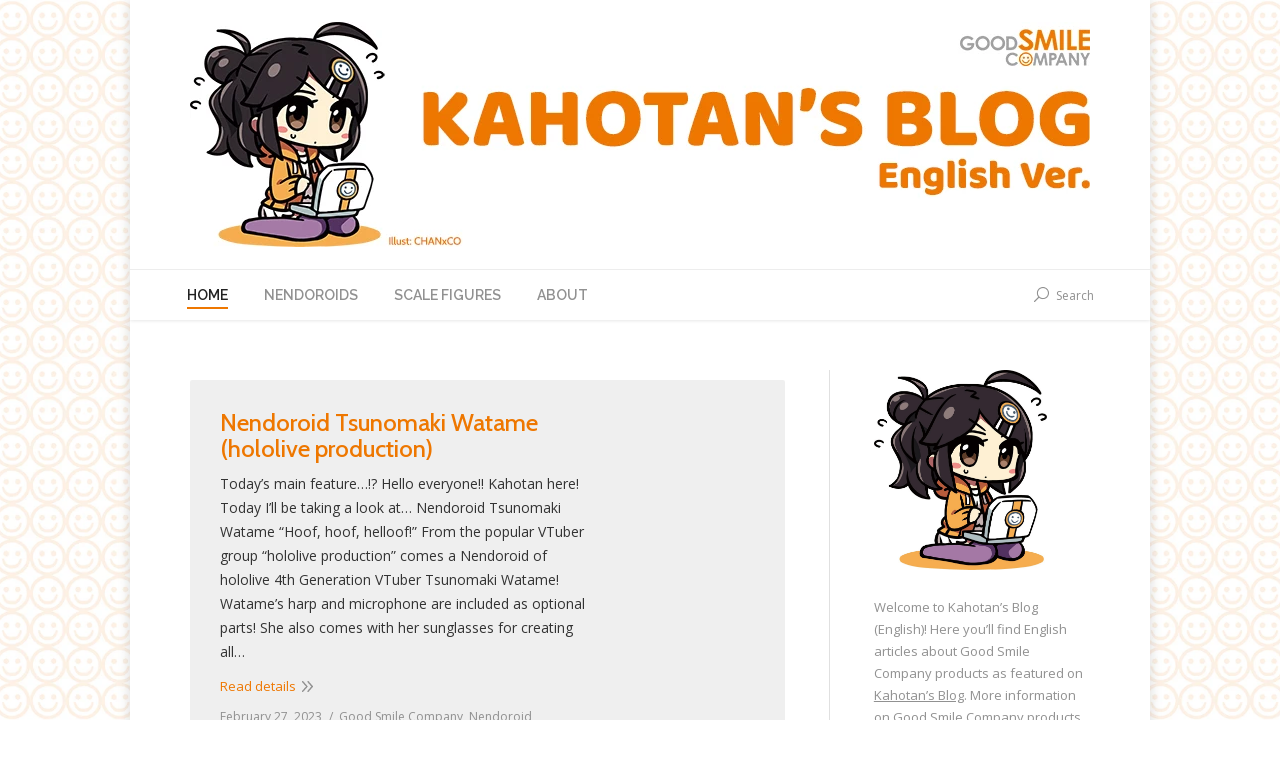

--- FILE ---
content_type: text/html; charset=UTF-8
request_url: https://mikatan.goodsmile.info/en/
body_size: 11398
content:
<!DOCTYPE html>
<!--[if IE 6]>
<html id="ie6" class="ancient-ie old-ie no-js" lang="en-US">
<![endif]-->
<!--[if IE 7]>
<html id="ie7" class="ancient-ie old-ie no-js" lang="en-US">
<![endif]-->
<!--[if IE 8]>
<html id="ie8" class="old-ie no-js" lang="en-US">
<![endif]-->
<!--[if IE 9]>
<html id="ie9" class="old-ie9 no-js" lang="en-US">
<![endif]-->
<!--[if !(IE 6) | !(IE 7) | !(IE 8)  ]><!-->
<html class="no-js" lang="en-US">
<!--<![endif]-->
<head>
	<meta charset="UTF-8" />
		<meta name="viewport" content="width=device-width, initial-scale=1, maximum-scale=1">
		<script type="text/javascript">
function createCookie(a,d,b){if(b){var c=new Date;c.setTime(c.getTime()+864E5*b);b="; expires="+c.toGMTString()}else b="";document.cookie=a+"="+d+b+"; path=/"}function readCookie(a){a+="=";for(var d=document.cookie.split(";"),b=0;b<d.length;b++){for(var c=d[b];" "==c.charAt(0);)c=c.substring(1,c.length);if(0==c.indexOf(a))return c.substring(a.length,c.length)}return null}function eraseCookie(a){createCookie(a,"",-1)}
function areCookiesEnabled(){var a=!1;createCookie("testing","Hello",1);null!=readCookie("testing")&&(a=!0,eraseCookie("testing"));return a}(function(a){var d=readCookie("devicePixelRatio"),b=void 0===a.devicePixelRatio?1:a.devicePixelRatio;areCookiesEnabled()&&null==d&&(createCookie("devicePixelRatio",b,7),1!=b&&a.location.reload(!0))})(window);
</script>	<title>Kahotan&#039;s Blog | GOOD SMILE COMPANY Figure Reviews | English Version of Kahotan&#039;s Blog. Reviews of figures, Nendoroids, figmas and much more!</title>
	<link rel="profile" href="http://gmpg.org/xfn/11" />
	<link rel="pingback" href="https://mikatan.goodsmile.info/en/xmlrpc.php" />
	<!--[if IE]>
	<script src="//html5shiv.googlecode.com/svn/trunk/html5.js"></script>
	<![endif]-->
	<meta name='robots' content='max-image-preview:large' />
<link rel='dns-prefetch' href='//fonts.googleapis.com' />
<link rel="alternate" type="application/rss+xml" title="Kahotan&#039;s Blog | GOOD SMILE COMPANY Figure Reviews &raquo; Feed" href="https://mikatan.goodsmile.info/en/feed/" />
<link rel="alternate" type="application/rss+xml" title="Kahotan&#039;s Blog | GOOD SMILE COMPANY Figure Reviews &raquo; Comments Feed" href="https://mikatan.goodsmile.info/en/comments/feed/" />
<link rel='stylesheet' id='wp-block-library-css'  href='https://mikatan.goodsmile.info/en/wp-includes/css/dist/block-library/style.min.css?ver=5.7.14' type='text/css' media='all' />
<link rel='stylesheet' id='ltstpsts_stylesheet-css'  href='https://mikatan.goodsmile.info/en/wp-content/plugins/bws-latest-posts/css/style.css?ver=5.7.14' type='text/css' media='all' />
<link rel='stylesheet' id='rs-plugin-settings-css'  href='https://mikatan.goodsmile.info/en/wp-content/plugins/revslider/public/assets/css/settings.css?ver=5.4.6.3' type='text/css' media='all' />
<style id='rs-plugin-settings-inline-css' type='text/css'>
#rs-demo-id {}
</style>
<link rel='stylesheet' id='dt-web-fonts-css'  href='https://fonts.googleapis.com/css?family=Open+Sans%7CRaleway%3A400%2C500%2C600%2C700%7CCabin%3A400%2C500&#038;subset=latin-ext%2Clatin&#038;ver=5.7.14' type='text/css' media='all' />
<link rel='stylesheet' id='dt-main-css'  href='https://mikatan.goodsmile.info/en/wp-content/themes/dt-armada/css/main.min.css?ver=1.4.0.2' type='text/css' media='all' />
<link rel='stylesheet' id='dt-awsome-fonts-css'  href='https://mikatan.goodsmile.info/en/wp-content/themes/dt-armada/css/font-awesome.min.css?ver=1.4.0.2' type='text/css' media='all' />
<link rel='stylesheet' id='dt-fontello-css'  href='https://mikatan.goodsmile.info/en/wp-content/themes/dt-armada/css/fontello/css/fontello.css?ver=1.4.0.2' type='text/css' media='all' />
<link rel='stylesheet' id='dt-main.less-css'  href='https://mikatan.goodsmile.info/en/wp-content/uploads/wp-less/dt-armada/css/main-87cdbb7a7e.css?ver=1.4.0.2' type='text/css' media='all' />
<link rel='stylesheet' id='dt-custom.less-css'  href='https://mikatan.goodsmile.info/en/wp-content/uploads/wp-less/dt-armada/css/custom-87cdbb7a7e.css?ver=1.4.0.2' type='text/css' media='all' />
<link rel='stylesheet' id='dt-media.less-css'  href='https://mikatan.goodsmile.info/en/wp-content/uploads/wp-less/dt-armada/css/media-87cdbb7a7e.css?ver=1.4.0.2' type='text/css' media='all' />
<link rel='stylesheet' id='style-css'  href='https://mikatan.goodsmile.info/en/wp-content/themes/dt-armada/style.css?ver=1.4.0.2' type='text/css' media='all' />
<style id='style-inline-css' type='text/css'>
/*For properly displaying SNS tiles in sidebar*/
.snscontainer{
    text-align: center;
}
.snsimage{
    display: inline-block;
    width: 48px;
    height: 48px;
    margin: 5px;
}
/*Adjusting text of online shop preorder section:*/
.online-link{
    text-align: left;
    color: #3a3a3a;
    font-size: 15px;
    font: normal normal 600 15px / 23px "Raleway", Helvetica, Arial, Verdana, sans-serif;
}

.homepage-link{
    text-align: left;
    color: #3a3a3a;
    font-size: 15px;
    font: normal normal 600 15px / 23px "Raleway", Helvetica, Arial, Verdana, sans-serif;
}

.home-link{
    text-align: left;
    color: #3a3a3a;
    font-size: 15px;
    font: normal normal 600 15px / 23px "Raleway", Helvetica, Arial, Verdana, sans-serif;
}

/*Footer version:*/
.footer-online-link{
    text-align: center;
    color: #ffffff;
    font-size: 15px;
    font: normal normal 600 15px / 18px "Cabin", Helvetica, Arial, Verdana, sans-serif;
    width: 100%;
    padding:3px;
}

.footer-homepage-link{
    text-align: center;
    color: #ffffff;
    font-size: 15px;
    font: normal normal 600 15px / 18px "Cabin", Helvetica, Arial, Verdana, sans-serif;
    width: 100%;
    padding:3px;
}

.footer-home-link{
    text-align: center;
    color: #ffffff;
    font-size: 15px;
    font: normal normal 600 15px / 18px "Cabin", Helvetica, Arial, Verdana, sans-serif;
    width: 100%;
    padding:3px;
}
/*Responsive top logo*/
img.mobile-logo.preload-me.retinized{
    max-width: 90%;
    height: auto;
}

/*Don't display featured image on single posts*/
.dt-single-mfp-popup {
display: none !important;
}

/*Testing preorder page*/
#preorder {
  display:         flex;
  flex-wrap:       wrap;
  justify-content: center;
}

.preorderitem {
  width:              250px;
  height:             300px;
  background-color:   #ffff;
  margin:             12.5px;        
}

/*preorder block changes*/
.productblock {
    display: inline-block;
    min-height: 200px;
    vertical-align: top;
    width: 120px;
    margin-right: 12px;
    margin-left: 12px;
    margin-bottom: 13px;
    font-size: 14px;
}

.us-only{
display: block;
  margin-left: auto;
  margin-right: auto;
}
.no-us{
display: block;
  margin-left: auto;
  margin-right: auto;
}
/*New stuff for responsive footer and menu for mobile:*/
@media only screen and (max-width:969px) {

html,
body,
body.page,
.wf-container > * {
  font: normal normal normal 16px / 24px "Open Sans", Helvetica, Arial, Verdana, sans-serif;
  word-spacing: normal;
  color: #333333;
}

#rev_slider_1_1{
max-width:250px;
}

.online-link{
   display:none;
}

#productpreorder {
   visibility:hidden;
   position:fixed;
   left:0px;
   bottom:0px;
   height:auto;
   min-height:40px;
   width:100%;
   z-index:999;
   background: #ee7700;
-webkit-box-shadow: 0px 1px 5px 0px rgba(0,0,0,0.75);
-moz-box-shadow: 0px 1px 5px 0px rgba(0,0,0,0.75);
box-shadow: 0px 1px 5px 0px rgba(0,0,0,0.75);
}

.scroll-top.on {
   bottom: 60px;
}


.stickymenu {
  position: fixed;
  width: 100%;
  left: 0;
  top: 0;
  z-index: 100;
  border-top: 0;
-webkit-box-shadow: 0px 0px 3px 0px rgba(0,0,0,0.5);
-moz-box-shadow: 0px 0px 3px 0px rgba(0,0,0,0.5);
box-shadow: 0px 0px 3px 0px rgba(0,0,0,0.5);
}

.productblock {
    display: inline-block;
    min-height: 200px;
    vertical-align: top;
    width: 120px;
    margin-right: 7px;
    margin-left: 7px;
    margin-bottom: 5px;
    font-size: 16px;
}

.us-only{
text-align: center;
width:100%;
}
.no-us{
text-align: center;
width:100%;
}

}

/*preorder sections:*/


</style>
<script type='text/javascript' src='https://mikatan.goodsmile.info/en/wp-includes/js/jquery/jquery.min.js?ver=3.5.1' id='jquery-core-js'></script>
<script type='text/javascript' src='https://mikatan.goodsmile.info/en/wp-includes/js/jquery/jquery-migrate.min.js?ver=3.3.2' id='jquery-migrate-js'></script>
<script type='text/javascript' src='https://mikatan.goodsmile.info/en/wp-content/plugins/revslider/public/assets/js/jquery.themepunch.tools.min.js?ver=5.4.6.3' id='tp-tools-js'></script>
<script type='text/javascript' src='https://mikatan.goodsmile.info/en/wp-content/plugins/revslider/public/assets/js/jquery.themepunch.revolution.min.js?ver=5.4.6.3' id='revmin-js'></script>
<script type='text/javascript' id='dt-above-the-fold-js-extra'>
/* <![CDATA[ */
var dtLocal = {"passText":"To view this protected post, enter the password below:","moreButtonText":{"loading":"Loading..."},"postID":"58077","ajaxurl":"https:\/\/mikatan.goodsmile.info\/en\/wp-admin\/admin-ajax.php","contactNonce":"04c66db10a","ajaxNonce":"16045215cc","pageData":{"type":"page","template":"blog","layout":"list"},"themeSettings":{"smoothScroll":"off","lazyLoading":false,"accentColor":{"mode":"solid","color":"#ee7700"},"mobileHeader":{"firstSwitchPoint":970},"content":{"responsivenessTreshold":970,"textColor":"#333333","headerColor":"#ee7700"},"stripes":{"stripe1":{"textColor":"#919191","headerColor":"#3a3a3a"},"stripe2":{"textColor":"#939393","headerColor":"#3a3a3a"},"stripe3":{"textColor":"#efefef","headerColor":"#f5f5f5"}}}};
/* ]]> */
</script>
<script type='text/javascript' src='https://mikatan.goodsmile.info/en/wp-content/themes/dt-armada/js/above-the-fold.min.js?ver=1.4.0.2' id='dt-above-the-fold-js'></script>
<link rel="https://api.w.org/" href="https://mikatan.goodsmile.info/en/wp-json/" /><link rel="alternate" type="application/json" href="https://mikatan.goodsmile.info/en/wp-json/wp/v2/pages/58077" /><link rel="EditURI" type="application/rsd+xml" title="RSD" href="https://mikatan.goodsmile.info/en/xmlrpc.php?rsd" />
<link rel="wlwmanifest" type="application/wlwmanifest+xml" href="https://mikatan.goodsmile.info/en/wp-includes/wlwmanifest.xml" /> 
<meta name="generator" content="WordPress 5.7.14" />
<link rel="canonical" href="https://mikatan.goodsmile.info/en/" />
<link rel='shortlink' href='https://mikatan.goodsmile.info/en/' />
<link rel="alternate" type="application/json+oembed" href="https://mikatan.goodsmile.info/en/wp-json/oembed/1.0/embed?url=https%3A%2F%2Fmikatan.goodsmile.info%2Fen%2F" />
<link rel="alternate" type="text/xml+oembed" href="https://mikatan.goodsmile.info/en/wp-json/oembed/1.0/embed?url=https%3A%2F%2Fmikatan.goodsmile.info%2Fen%2F&#038;format=xml" />
		<script type="text/javascript">
			dtGlobals.logoEnabled = 1;
			dtGlobals.logoURL = '';
			dtGlobals.logoW = '0';
			dtGlobals.logoH = '0';
			smartMenu = 1;
		</script>
		<meta property="og:site_name" content="Kahotan&#039;s Blog | GOOD SMILE COMPANY Figure Reviews" />
<meta property="og:title" content="Home" />
<meta property="og:url" content="https://mikatan.goodsmile.info/en/" />
<meta property="og:type" content="website" />
<meta name="generator" content="Powered by Slider Revolution 5.4.6.3 - responsive, Mobile-Friendly Slider Plugin for WordPress with comfortable drag and drop interface." />
<link rel="icon" href="https://mikatan.goodsmile.info/en/wp-content/uploads/2016/06/cropped-kahotan_header_en1-32x32.jpg" sizes="32x32" />
<link rel="icon" href="https://mikatan.goodsmile.info/en/wp-content/uploads/2016/06/cropped-kahotan_header_en1-192x192.jpg" sizes="192x192" />
<link rel="apple-touch-icon" href="https://mikatan.goodsmile.info/en/wp-content/uploads/2016/06/cropped-kahotan_header_en1-180x180.jpg" />
<meta name="msapplication-TileImage" content="https://mikatan.goodsmile.info/en/wp-content/uploads/2016/06/cropped-kahotan_header_en1-270x270.jpg" />
<script type="text/javascript">function setREVStartSize(e){
				try{ var i=jQuery(window).width(),t=9999,r=0,n=0,l=0,f=0,s=0,h=0;					
					if(e.responsiveLevels&&(jQuery.each(e.responsiveLevels,function(e,f){f>i&&(t=r=f,l=e),i>f&&f>r&&(r=f,n=e)}),t>r&&(l=n)),f=e.gridheight[l]||e.gridheight[0]||e.gridheight,s=e.gridwidth[l]||e.gridwidth[0]||e.gridwidth,h=i/s,h=h>1?1:h,f=Math.round(h*f),"fullscreen"==e.sliderLayout){var u=(e.c.width(),jQuery(window).height());if(void 0!=e.fullScreenOffsetContainer){var c=e.fullScreenOffsetContainer.split(",");if (c) jQuery.each(c,function(e,i){u=jQuery(i).length>0?u-jQuery(i).outerHeight(!0):u}),e.fullScreenOffset.split("%").length>1&&void 0!=e.fullScreenOffset&&e.fullScreenOffset.length>0?u-=jQuery(window).height()*parseInt(e.fullScreenOffset,0)/100:void 0!=e.fullScreenOffset&&e.fullScreenOffset.length>0&&(u-=parseInt(e.fullScreenOffset,0))}f=u}else void 0!=e.minHeight&&f<e.minHeight&&(f=e.minHeight);e.c.closest(".rev_slider_wrapper").css({height:f})					
				}catch(d){console.log("Failure at Presize of Slider:"+d)}
			};</script>
	
<!-- Google Optimize  -->
<script src="https://www.googleoptimize.com/optimize.js?id=OPT-MXNK796"></script>
	
<!-- Global site tag (gtag.js) - Google Analytics -->
<script async src="https://www.googletagmanager.com/gtag/js?id=UA-32609746-1"></script>
<script>
  window.dataLayer = window.dataLayer || [];
  function gtag(){dataLayer.push(arguments);}
  gtag('js', new Date());

  gtag('config', 'UA-32609746-1');
</script>

	
</head>

<body class="home page-template page-template-template-blog-list page-template-template-blog-list-php page page-id-58077 blog layout-list image-blur boxed-layout srcset-enabled btn-flat">



<div id="page" class="boxed">


<!-- left, center, classic, side -->

		<!-- !Header -->
	<header id="header" class="full-width-line show-device-logo show-mobile-logo dt-parent-menu-clickable logo-classic" role="banner"><!-- class="overlap"; class="logo-left", class="logo-center", class="logo-classic" -->

				<!-- !Top-bar -->
		<div id="top-bar" role="complementary" class="text-small full-width-line top-bar-empty">
			<div class="wf-wrap">
				<div class="wf-container-top">
					<div class="wf-table wf-mobile-collapsed">

						
						
						
					</div><!-- .wf-table -->
				</div><!-- .wf-container-top -->
			</div><!-- .wf-wrap -->
		</div><!-- #top-bar -->
		<div class="wf-wrap">
			<div class="wf-table">

								<!-- !- Branding -->
				<div id="branding" class="wf-td">

					<a href="https://mikatan.goodsmile.info/en/"><img class=" preload-me" srcset="https://mikatan.goodsmile.info/en/wp-content/uploads/2019/04/logo-kari.jpg 1x" width="900" height="225"  alt="Kahotan&#039;s Blog | GOOD SMILE COMPANY Figure Reviews" /><img class="mobile-logo preload-me" srcset="https://mikatan.goodsmile.info/en/wp-content/uploads/2019/04/logo-kari.jpg 1x" width="900" height="225"  alt="Kahotan&#039;s Blog | GOOD SMILE COMPANY Figure Reviews" /></a>
					<div id="site-title" class="assistive-text">Kahotan&#039;s Blog | GOOD SMILE COMPANY Figure Reviews</div>
					<div id="site-description" class="assistive-text">English Version of Kahotan&#039;s Blog. Reviews of figures, Nendoroids, figmas and much more!</div>
				</div>
				
			</div><!-- .wf-table -->
		</div><!-- .wf-wrap -->
		<div class="navigation-holder">
			<div class="wf-wrap ">

						<!-- !- Navigation -->
		<nav id="navigation">
			<ul id="main-nav" class="fancy-rollovers wf-mobile-hidden downwards-effect">
<li class=" menu-item menu-item-type-post_type menu-item-object-page menu-item-home current-menu-item page_item page-item-58077 current_page_item menu-item-58090 act first menu-frame-on level-arrows-on"><a href="https://mikatan.goodsmile.info/en/"><span>Home</span></a></li> 
<li class=" menu-item menu-item-type-post_type menu-item-object-page menu-item-58089 dt-mega-menu mega-auto-width mega-column-3 menu-frame-on level-arrows-on"><a href="https://mikatan.goodsmile.info/en/nendoroids/"><span>Nendoroids</span></a></li> 
<li class=" menu-item menu-item-type-post_type menu-item-object-page menu-item-58087 menu-frame-on level-arrows-on"><a href="https://mikatan.goodsmile.info/en/scale-figures/"><span>Scale Figures</span></a></li> 
<li class=" menu-item menu-item-type-post_type menu-item-object-page menu-item-58088 menu-frame-on level-arrows-on"><a href="https://mikatan.goodsmile.info/en/about-2/"><span>About</span></a></li> 
</ul>
				<a href="#show-menu" rel="nofollow" id="mobile-menu">
					<span class="menu-open">Menu</span>
					<span class="menu-back">back</span>
					<span class="wf-phone-visible">&nbsp;</span>
				</a>

			
			<div class="right-block text-near-menu wf-td"><div class="mini-search">
	<form class="searchform" role="search" method="get" action="https://mikatan.goodsmile.info/en/">
		<input type="text" class="field searchform-s" name="s" value="" placeholder="Type and hit enter &hellip;" />
		<input type="submit" class="assistive-text searchsubmit" value="Go!" />
		<a href="#go" id="trigger-overlay" class="submit">Search</a>
	</form>
</div></div>
		</nav>

			
			</div><!-- .wf-wrap -->
		</div><!-- .navigation-holder -->

	</header><!-- #masthead -->

	
	
	<div id="main" class="sidebar-right"><!-- class="sidebar-none", class="sidebar-left", class="sidebar-right" -->

		
		<div class="main-gradient"></div>
		<div class="wf-wrap">
			<div class="wf-container-main">

				
	
			<!-- Content -->
			<div id="content" class="content" role="main">

				<div class="page-info"></div><div class="articles-list loading-effect-fade-in">

<article class="project-odd post-69528 post type-post status-publish format-standard hentry category-good-smile-company-2 category-nendoroid bg-on description-off">

	<div class="blog-content wf-td" style="width: 70%;">

		<h2 class="entry-title">
		<a href="https://mikatan.goodsmile.info/en/2023/02/27/nendoroid-tsunomaki-watame-hololive-production/" title="Nendoroid Tsunomaki Watame (hololive production)" rel="bookmark">Nendoroid Tsunomaki Watame (hololive production)</a>
	</h2>

	<p>Today&#8217;s main feature&#8230;!? Hello everyone!! Kahotan here! Today I&#8217;ll be taking a look at&#8230; Nendoroid Tsunomaki Watame &#8220;Hoof, hoof, helloof!&#8221; From the popular VTuber group &#8220;hololive production&#8221; comes a Nendoroid of hololive 4th Generation VTuber Tsunomaki Watame! Watame&#8217;s harp and microphone are included as optional parts! She also comes with her sunglasses for creating all&hellip;</p>

	<a href="https://mikatan.goodsmile.info/en/2023/02/27/nendoroid-tsunomaki-watame-hololive-production/" class="details more-link" rel="nofollow">Read details</a>
	<div class="entry-meta"><a href="https://mikatan.goodsmile.info/en/2023/02/27/" title="6:05 PM" class="data-link" rel="bookmark"><time class="entry-date" datetime="2023-02-27T18:05:30+09:00">February 27, 2023</time></a><span class="category-link"><a href="https://mikatan.goodsmile.info/en/category/good-smile-company-2/" >Good Smile Company</a>, <a href="https://mikatan.goodsmile.info/en/category/good-smile-company-2/nendoroid/" >Nendoroid</a></span><a class="author vcard" href="https://mikatan.goodsmile.info/en/author/gscmikatan/" title="View all posts by Kahotan" rel="author">By <span class="fn">Kahotan</span></a></div>
	
</div>
</article><!-- #post-69528 -->



<article class="project-odd post-69451 post type-post status-publish format-standard has-post-thumbnail hentry category-good-smile-company-2 category-nendoroid bg-on description-off">

	
	<div class="blog-media wf-td" style="width: 30%;">

	<a href="https://mikatan.goodsmile.info/en/2023/02/03/nendoroid-snow-miku-serene-winter-ver-box-reveal-overview/" class="rollover alignleft" ><img class="preload-me" src="https://mikatan.goodsmile.info/en/wp-content/uploads/2023/02/2023-02-2-69451-615x615.jpg" alt="" title="2023-02-2-69451" width="615" height="615"  /></a>
	</div>

<div class="blog-content wf-td" style="width: 70%;">

		<h2 class="entry-title">
		<a href="https://mikatan.goodsmile.info/en/2023/02/03/nendoroid-snow-miku-serene-winter-ver-box-reveal-overview/" title="Nendoroid Snow Miku: Serene Winter Ver. Box Reveal + Overview" rel="bookmark">Nendoroid Snow Miku: Serene Winter Ver. Box Reveal + Overview</a>
	</h2>

	<p>Hello everyone!! Kahotan here!  Today I&#8217;ll be taking a look at&#8230; Nendoroid Snow Miku: Serene Winter Ver. Looking up at the winter sky with you. 2023 marks the 14th anniversary of Snow Miku, and the 2023 design was once again selected by fans through online votes between a selection of outfits all submitted to piapro&hellip;</p>

	<a href="https://mikatan.goodsmile.info/en/2023/02/03/nendoroid-snow-miku-serene-winter-ver-box-reveal-overview/" class="details more-link" rel="nofollow">Read details</a>
	<div class="entry-meta"><a href="https://mikatan.goodsmile.info/en/2023/02/03/" title="5:12 PM" class="data-link" rel="bookmark"><time class="entry-date" datetime="2023-02-03T17:12:00+09:00">February 3, 2023</time></a><span class="category-link"><a href="https://mikatan.goodsmile.info/en/category/good-smile-company-2/" >Good Smile Company</a>, <a href="https://mikatan.goodsmile.info/en/category/good-smile-company-2/nendoroid/" >Nendoroid</a></span><a class="author vcard" href="https://mikatan.goodsmile.info/en/author/gscmikatan/" title="View all posts by Kahotan" rel="author">By <span class="fn">Kahotan</span></a></div>
	
</div>
</article><!-- #post-69451 -->



<article class="project-odd post-69415 post type-post status-publish format-standard has-post-thumbnail hentry category-good-smile-company-2 category-scale-figure bg-on description-off">

	
	<div class="blog-media wf-td" style="width: 30%;">

	<a href="https://mikatan.goodsmile.info/en/2023/02/02/shirogane-noel-swimsuit-ver-hololive-production/" class="rollover alignleft" ><img class="preload-me" src="https://mikatan.goodsmile.info/en/wp-content/uploads/2023/02/2023-02-1-69415-644x644.jpg" alt="" title="2023-02-1-69415" width="644" height="644"  /></a>
	</div>

<div class="blog-content wf-td" style="width: 70%;">

		<h2 class="entry-title">
		<a href="https://mikatan.goodsmile.info/en/2023/02/02/shirogane-noel-swimsuit-ver-hololive-production/" title="Shirogane Noel: Swimsuit Ver. (hololive production)" rel="bookmark">Shirogane Noel: Swimsuit Ver. (hololive production)</a>
	</h2>

	<p>Hello everyone!! Kahotan here! Today I&#8217;ll be taking a look at the new 1/7 scale figure&#8230; Shirogane Noel: Swimsuit Ver. From the popular VTuber group &#8220;hololive production&#8221; comes a statue figure of hololive 3rd Generation VTuber Shirogane Noel! The figure is based on an illustration created to commemorate Shirogane Noel&#8217;s first anniversary. Her pectoral muscles&hellip;</p>

	<a href="https://mikatan.goodsmile.info/en/2023/02/02/shirogane-noel-swimsuit-ver-hololive-production/" class="details more-link" rel="nofollow">Read details</a>
	<div class="entry-meta"><a href="https://mikatan.goodsmile.info/en/2023/02/02/" title="6:10 PM" class="data-link" rel="bookmark"><time class="entry-date" datetime="2023-02-02T18:10:15+09:00">February 2, 2023</time></a><span class="category-link"><a href="https://mikatan.goodsmile.info/en/category/good-smile-company-2/" >Good Smile Company</a>, <a href="https://mikatan.goodsmile.info/en/category/scale-figure/" >Scale Figure</a></span><a class="author vcard" href="https://mikatan.goodsmile.info/en/author/gscmikatan/" title="View all posts by Kahotan" rel="author">By <span class="fn">Kahotan</span></a></div>
	
</div>
</article><!-- #post-69415 -->



<article class="project-odd post-69393 post type-post status-publish format-standard has-post-thumbnail hentry category-good-smile-company-2 category-nendoroid bg-on description-off">

	
	<div class="blog-media wf-td" style="width: 30%;">

	<a href="https://mikatan.goodsmile.info/en/2023/01/31/nendoroid-raphael-leonardo-donatello-michelangelo-teenage-mutant-ninja-turtles/" class="rollover alignleft" ><img class="preload-me" src="https://mikatan.goodsmile.info/en/wp-content/uploads/2023/01/o0800035015226212496-1-1-350x350.jpg" alt="" title="o0800035015226212496 (1)" width="350" height="350"  /></a>
	</div>

<div class="blog-content wf-td" style="width: 70%;">

		<h2 class="entry-title">
		<a href="https://mikatan.goodsmile.info/en/2023/01/31/nendoroid-raphael-leonardo-donatello-michelangelo-teenage-mutant-ninja-turtles/" title="Nendoroid Raphael / Leonardo / Donatello / Michelangelo (Teenage Mutant Ninja Turtles)" rel="bookmark">Nendoroid Raphael / Leonardo / Donatello / Michelangelo (Teenage Mutant Ninja Turtles)</a>
	</h2>

	<p>Hello everyone!! Rikari here from the Good Smile Company Planning Team! Today I&#8217;ll be taking a look at a team of four Nendoroids that are finally all up for preorder! Nendoroid Raphael/Leonardo/Donatello/Michelangelo From &#8220;Teenage Mutant Ninja Turtles&#8221; comes adorable Nendoroid action figures of Raphael, Leonardo, Donatello, and Michelangelo! Nendoroid Raphael From the beloved franchise “Teenage&hellip;</p>

	<a href="https://mikatan.goodsmile.info/en/2023/01/31/nendoroid-raphael-leonardo-donatello-michelangelo-teenage-mutant-ninja-turtles/" class="details more-link" rel="nofollow">Read details</a>
	<div class="entry-meta"><a href="https://mikatan.goodsmile.info/en/2023/01/31/" title="5:25 PM" class="data-link" rel="bookmark"><time class="entry-date" datetime="2023-01-31T17:25:09+09:00">January 31, 2023</time></a><span class="category-link"><a href="https://mikatan.goodsmile.info/en/category/good-smile-company-2/" >Good Smile Company</a>, <a href="https://mikatan.goodsmile.info/en/category/good-smile-company-2/nendoroid/" >Nendoroid</a></span><a class="author vcard" href="https://mikatan.goodsmile.info/en/author/gscmikatan/" title="View all posts by Kahotan" rel="author">By <span class="fn">Kahotan</span></a></div>
	
</div>
</article><!-- #post-69393 -->



<article class="project-odd post-69344 post type-post status-publish format-standard has-post-thumbnail hentry category-nendoroid category-orange-rouge bg-on description-off">

	
	<div class="blog-media wf-td" style="width: 30%;">

	<a href="https://mikatan.goodsmile.info/en/2023/01/30/nendoroid-takashi-mitsuya-tokyo-revengers/" class="rollover alignleft" ><img class="preload-me" src="https://mikatan.goodsmile.info/en/wp-content/uploads/2023/01/「DSC_0207-のコピー-800x800.jpg" alt="" title="[「DSC_0207 のコピー" width="800" height="800"  /></a>
	</div>

<div class="blog-content wf-td" style="width: 70%;">

		<h2 class="entry-title">
		<a href="https://mikatan.goodsmile.info/en/2023/01/30/nendoroid-takashi-mitsuya-tokyo-revengers/" title="Nendoroid Takashi Mitsuya (Tokyo Revengers)" rel="bookmark">Nendoroid Takashi Mitsuya (Tokyo Revengers)</a>
	</h2>

	<p>Hello everyone!! Kahotan here! Today I&#8217;ll be taking a look at&#8230; Nendoroid Takashi Mitsuya Face plates: · Smiling face · Combat face · Grinning face Optional parts: · Crepe · Member’s tokkofuku · Other optional parts for different poses. The Tokyo Manji Gang’s Second Division Captain Takashi Mitsuya is joining the Nendoroid series! His characteristic&hellip;</p>

	<a href="https://mikatan.goodsmile.info/en/2023/01/30/nendoroid-takashi-mitsuya-tokyo-revengers/" class="details more-link" rel="nofollow">Read details</a>
	<div class="entry-meta"><a href="https://mikatan.goodsmile.info/en/2023/01/30/" title="5:41 PM" class="data-link" rel="bookmark"><time class="entry-date" datetime="2023-01-30T17:41:34+09:00">January 30, 2023</time></a><span class="category-link"><a href="https://mikatan.goodsmile.info/en/category/good-smile-company-2/nendoroid/" >Nendoroid</a>, <a href="https://mikatan.goodsmile.info/en/category/orange-rouge/" >ORANGE ROUGE</a></span><a class="author vcard" href="https://mikatan.goodsmile.info/en/author/gscmikatan/" title="View all posts by Kahotan" rel="author">By <span class="fn">Kahotan</span></a></div>
	
</div>
</article><!-- #post-69344 -->



<article class="project-odd post-69300 post type-post status-publish format-standard has-post-thumbnail hentry category-good-smile-company-2 category-nendoroid bg-on description-off">

	
	<div class="blog-media wf-td" style="width: 30%;">

	<a href="https://mikatan.goodsmile.info/en/2022/12/01/nendoroid-stan-lee/" class="rollover alignleft" ><img class="preload-me" src="https://mikatan.goodsmile.info/en/wp-content/uploads/2022/11/1_2022-11-30-69300-800x800.jpg" alt="" title="2022-11-30-69300" width="800" height="800"  /></a>
	</div>

<div class="blog-content wf-td" style="width: 70%;">

		<h2 class="entry-title">
		<a href="https://mikatan.goodsmile.info/en/2022/12/01/nendoroid-stan-lee/" title="Nendoroid Stan Lee" rel="bookmark">Nendoroid Stan Lee</a>
	</h2>

	<p>Today&#8217;s main feature&#8230;!? Hello everyone!! Kahotan here! Today I&#8217;ll be taking a look at&#8230; Nendoroid Stan Lee Stan Lee, the globally famous comic book writer and the father of many superheroes is joining the Nendoroid series! The Nendoroid comes with two interchangeable face plates including a smiling face and a surprised face. He also comes&hellip;</p>

	<a href="https://mikatan.goodsmile.info/en/2022/12/01/nendoroid-stan-lee/" class="details more-link" rel="nofollow">Read details</a>
	<div class="entry-meta"><a href="https://mikatan.goodsmile.info/en/2022/12/01/" title="5:00 PM" class="data-link" rel="bookmark"><time class="entry-date" datetime="2022-12-01T17:00:03+09:00">December 1, 2022</time></a><span class="category-link"><a href="https://mikatan.goodsmile.info/en/category/good-smile-company-2/" >Good Smile Company</a>, <a href="https://mikatan.goodsmile.info/en/category/good-smile-company-2/nendoroid/" >Nendoroid</a></span><a class="author vcard" href="https://mikatan.goodsmile.info/en/author/gscmikatan/" title="View all posts by Kahotan" rel="author">By <span class="fn">Kahotan</span></a></div>
	
</div>
</article><!-- #post-69300 -->



<article class="project-odd post-69260 post type-post status-publish format-standard has-post-thumbnail hentry category-good-smile-company-2 category-nendoroid bg-on description-off">

	
	<div class="blog-media wf-td" style="width: 30%;">

	<a href="https://mikatan.goodsmile.info/en/2022/11/24/nendoroid-snow-miku-serene-winter-ver-sneak-peek/" class="rollover alignleft" ><img class="preload-me" src="https://mikatan.goodsmile.info/en/wp-content/uploads/2022/11/2022-11-24-69260-800x800.jpg" alt="" title="2022-11-24-69260" width="800" height="800"  /></a>
	</div>

<div class="blog-content wf-td" style="width: 70%;">

		<h2 class="entry-title">
		<a href="https://mikatan.goodsmile.info/en/2022/11/24/nendoroid-snow-miku-serene-winter-ver-sneak-peek/" title="Nendoroid Snow Miku: Serene Winter Ver. Sneak Peek" rel="bookmark">Nendoroid Snow Miku: Serene Winter Ver. Sneak Peek</a>
	</h2>

	<p>Looking up at the winter sky with you. Hello everyone!! Kahotan here! Today I&#8217;ll be taking a look at&#8230; Nendoroid Snow Miku: Serene Winter Ver. 2023&#8217;s Snow Miku theme is Clouds and Skies in Hokkaido Winter! We received all kinds of great designs from fans in Japan and overseas once agian this year! Again, thank&hellip;</p>

	<a href="https://mikatan.goodsmile.info/en/2022/11/24/nendoroid-snow-miku-serene-winter-ver-sneak-peek/" class="details more-link" rel="nofollow">Read details</a>
	<div class="entry-meta"><a href="https://mikatan.goodsmile.info/en/2022/11/24/" title="5:41 PM" class="data-link" rel="bookmark"><time class="entry-date" datetime="2022-11-24T17:41:15+09:00">November 24, 2022</time></a><span class="category-link"><a href="https://mikatan.goodsmile.info/en/category/good-smile-company-2/" >Good Smile Company</a>, <a href="https://mikatan.goodsmile.info/en/category/good-smile-company-2/nendoroid/" >Nendoroid</a></span><a class="author vcard" href="https://mikatan.goodsmile.info/en/author/gscmikatan/" title="View all posts by Kahotan" rel="author">By <span class="fn">Kahotan</span></a></div>
	
</div>
</article><!-- #post-69260 -->



<article class="project-odd post-69196 post type-post status-publish format-standard has-post-thumbnail hentry category-good-smile-company-2 category-nendoroid bg-on description-off">

	
	<div class="blog-media wf-td" style="width: 30%;">

	<a href="https://mikatan.goodsmile.info/en/2022/11/10/nendoroid-hoshimachi-suisei-hololive-production/" class="rollover alignleft" ><img class="preload-me" src="https://mikatan.goodsmile.info/en/wp-content/uploads/2022/11/1_2022-11-10-69196-800x800.jpg" alt="" title="2022-11-10-69196" width="800" height="800"  /></a>
	</div>

<div class="blog-content wf-td" style="width: 70%;">

		<h2 class="entry-title">
		<a href="https://mikatan.goodsmile.info/en/2022/11/10/nendoroid-hoshimachi-suisei-hololive-production/" title="Nendoroid Hoshimachi Suisei (hololive production)" rel="bookmark">Nendoroid Hoshimachi Suisei (hololive production)</a>
	</h2>

	<p>Today&#8217;s main feature&#8230;!? Hello everyone!! Kahotan here! Today I&#8217;ll be taking a look at&#8230; Nendoroid Hoshimachi Suisei From the popular VTuber group &#8220;hololive production&#8221; comes a Nendoroid of hololive Generation 0 VTuber Hoshimachi Suisei! She comes with three face plates including a standard face, a winking face and a psychopath face. The Nendoroid comes with&hellip;</p>

	<a href="https://mikatan.goodsmile.info/en/2022/11/10/nendoroid-hoshimachi-suisei-hololive-production/" class="details more-link" rel="nofollow">Read details</a>
	<div class="entry-meta"><a href="https://mikatan.goodsmile.info/en/2022/11/10/" title="8:04 PM" class="data-link" rel="bookmark"><time class="entry-date" datetime="2022-11-10T20:04:18+09:00">November 10, 2022</time></a><span class="category-link"><a href="https://mikatan.goodsmile.info/en/category/good-smile-company-2/" >Good Smile Company</a>, <a href="https://mikatan.goodsmile.info/en/category/good-smile-company-2/nendoroid/" >Nendoroid</a></span><a class="author vcard" href="https://mikatan.goodsmile.info/en/author/gscmikatan/" title="View all posts by Kahotan" rel="author">By <span class="fn">Kahotan</span></a></div>
	
</div>
</article><!-- #post-69196 -->



<article class="project-odd post-69148 post type-post status-publish format-standard has-post-thumbnail hentry category-good-smile-company-2 category-scale-figure bg-on description-off">

	
	<div class="blog-media wf-td" style="width: 30%;">

	<a href="https://mikatan.goodsmile.info/en/2022/11/08/anya-yor-spy-x-family/" class="rollover alignleft" ><img class="preload-me" src="https://mikatan.goodsmile.info/en/wp-content/uploads/2022/11/1_2022-11-8-69148-800x800.jpg" alt="" title="2022-11-8-69148" width="800" height="800"  /></a>
	</div>

<div class="blog-content wf-td" style="width: 70%;">

		<h2 class="entry-title">
		<a href="https://mikatan.goodsmile.info/en/2022/11/08/anya-yor-spy-x-family/" title="Anya &#038; Yor (SPY x FAMILY)" rel="bookmark">Anya &#038; Yor (SPY x FAMILY)</a>
	</h2>

	<p>Today&#8217;s main feature&#8230;!? Hello everyone!! Kahotan here! Today I&#8217;ll be taking a look at the new 1/7 scale figure&#8230; Anya &amp; Yor From the anime series &#8220;SPY x FAMILY&#8221; comes a 1/7 scale figure of Anya and Yor in their casual clothes! The figure features a somewhat aloof Anya and Yor sitting on a classic&hellip;</p>

	<a href="https://mikatan.goodsmile.info/en/2022/11/08/anya-yor-spy-x-family/" class="details more-link" rel="nofollow">Read details</a>
	<div class="entry-meta"><a href="https://mikatan.goodsmile.info/en/2022/11/08/" title="6:30 PM" class="data-link" rel="bookmark"><time class="entry-date" datetime="2022-11-08T18:30:34+09:00">November 8, 2022</time></a><span class="category-link"><a href="https://mikatan.goodsmile.info/en/category/good-smile-company-2/" >Good Smile Company</a>, <a href="https://mikatan.goodsmile.info/en/category/scale-figure/" >Scale Figure</a></span><a class="author vcard" href="https://mikatan.goodsmile.info/en/author/gscmikatan/" title="View all posts by Kahotan" rel="author">By <span class="fn">Kahotan</span></a></div>
	
</div>
</article><!-- #post-69148 -->



<article class="project-odd post-69098 post type-post status-publish format-standard has-post-thumbnail hentry category-max-factory-2 category-pop-up-parade bg-on description-off">

	
	<div class="blog-media wf-td" style="width: 30%;">

	<a href="https://mikatan.goodsmile.info/en/2022/06/15/pop-up-parade-guts-berserker-armor-l-berserk/" class="rollover alignleft" ><img class="preload-me" src="https://mikatan.goodsmile.info/en/wp-content/uploads/2022/06/2022-06-15-69098-853x853.jpg" alt="" title="2022-06-15-69098" width="853" height="853"  /></a>
	</div>

<div class="blog-content wf-td" style="width: 70%;">

		<h2 class="entry-title">
		<a href="https://mikatan.goodsmile.info/en/2022/06/15/pop-up-parade-guts-berserker-armor-l-berserk/" title="POP UP PARADE Guts (Berserker Armor) L (Berserk)" rel="bookmark">POP UP PARADE Guts (Berserker Armor) L (Berserk)</a>
	</h2>

	<p>Hello everyone! My name is Isomaru Suihei and I work for Max Factory. First off, let me just say we&#8217;re so excited and grateful to see Berserk return to serialization! So, today, I want to give you a closer look at one of our latest figures that many of you reading are probably already familiar&hellip;</p>

	<a href="https://mikatan.goodsmile.info/en/2022/06/15/pop-up-parade-guts-berserker-armor-l-berserk/" class="details more-link" rel="nofollow">Read details</a>
	<div class="entry-meta"><a href="https://mikatan.goodsmile.info/en/2022/06/15/" title="4:58 PM" class="data-link" rel="bookmark"><time class="entry-date" datetime="2022-06-15T16:58:19+09:00">June 15, 2022</time></a><span class="category-link"><a href="https://mikatan.goodsmile.info/en/category/max-factory-2/" >Max Factory</a>, <a href="https://mikatan.goodsmile.info/en/category/pop-up-parade/" >POP UP PARADE</a></span><a class="author vcard" href="https://mikatan.goodsmile.info/en/author/gscmikatan/" title="View all posts by Kahotan" rel="author">By <span class="fn">Kahotan</span></a></div>
	
</div>
</article><!-- #post-69098 -->

</div><div class="paginator" role="navigation"><div class="page-links"><a href="https://mikatan.goodsmile.info/en/" class="act" data-page-num="1">1</a><a href="https://mikatan.goodsmile.info/en/page/2/"  data-page-num="2">2</a><a href="https://mikatan.goodsmile.info/en/page/3/"  data-page-num="3">3</a><a href="https://mikatan.goodsmile.info/en/page/4/"  data-page-num="4">4</a><a href="https://mikatan.goodsmile.info/en/page/5/"  data-page-num="5">5</a><a href="javascript: void(0);" class="dots">&#8230;</a><div style="display: none;"><a href="https://mikatan.goodsmile.info/en/page/6/"  data-page-num="6">6</a><a href="https://mikatan.goodsmile.info/en/page/7/"  data-page-num="7">7</a><a href="https://mikatan.goodsmile.info/en/page/8/"  data-page-num="8">8</a><a href="https://mikatan.goodsmile.info/en/page/9/"  data-page-num="9">9</a><a href="https://mikatan.goodsmile.info/en/page/10/"  data-page-num="10">10</a><a href="https://mikatan.goodsmile.info/en/page/11/"  data-page-num="11">11</a><a href="https://mikatan.goodsmile.info/en/page/12/"  data-page-num="12">12</a><a href="https://mikatan.goodsmile.info/en/page/13/"  data-page-num="13">13</a><a href="https://mikatan.goodsmile.info/en/page/14/"  data-page-num="14">14</a><a href="https://mikatan.goodsmile.info/en/page/15/"  data-page-num="15">15</a><a href="https://mikatan.goodsmile.info/en/page/16/"  data-page-num="16">16</a><a href="https://mikatan.goodsmile.info/en/page/17/"  data-page-num="17">17</a><a href="https://mikatan.goodsmile.info/en/page/18/"  data-page-num="18">18</a><a href="https://mikatan.goodsmile.info/en/page/19/"  data-page-num="19">19</a><a href="https://mikatan.goodsmile.info/en/page/20/"  data-page-num="20">20</a><a href="https://mikatan.goodsmile.info/en/page/21/"  data-page-num="21">21</a><a href="https://mikatan.goodsmile.info/en/page/22/"  data-page-num="22">22</a><a href="https://mikatan.goodsmile.info/en/page/23/"  data-page-num="23">23</a><a href="https://mikatan.goodsmile.info/en/page/24/"  data-page-num="24">24</a><a href="https://mikatan.goodsmile.info/en/page/25/"  data-page-num="25">25</a><a href="https://mikatan.goodsmile.info/en/page/26/"  data-page-num="26">26</a><a href="https://mikatan.goodsmile.info/en/page/27/"  data-page-num="27">27</a><a href="https://mikatan.goodsmile.info/en/page/28/"  data-page-num="28">28</a><a href="https://mikatan.goodsmile.info/en/page/29/"  data-page-num="29">29</a><a href="https://mikatan.goodsmile.info/en/page/30/"  data-page-num="30">30</a><a href="https://mikatan.goodsmile.info/en/page/31/"  data-page-num="31">31</a><a href="https://mikatan.goodsmile.info/en/page/32/"  data-page-num="32">32</a><a href="https://mikatan.goodsmile.info/en/page/33/"  data-page-num="33">33</a><a href="https://mikatan.goodsmile.info/en/page/34/"  data-page-num="34">34</a><a href="https://mikatan.goodsmile.info/en/page/35/"  data-page-num="35">35</a><a href="https://mikatan.goodsmile.info/en/page/36/"  data-page-num="36">36</a><a href="https://mikatan.goodsmile.info/en/page/37/"  data-page-num="37">37</a><a href="https://mikatan.goodsmile.info/en/page/38/"  data-page-num="38">38</a><a href="https://mikatan.goodsmile.info/en/page/39/"  data-page-num="39">39</a><a href="https://mikatan.goodsmile.info/en/page/40/"  data-page-num="40">40</a><a href="https://mikatan.goodsmile.info/en/page/41/"  data-page-num="41">41</a><a href="https://mikatan.goodsmile.info/en/page/42/"  data-page-num="42">42</a><a href="https://mikatan.goodsmile.info/en/page/43/"  data-page-num="43">43</a><a href="https://mikatan.goodsmile.info/en/page/44/"  data-page-num="44">44</a><a href="https://mikatan.goodsmile.info/en/page/45/"  data-page-num="45">45</a><a href="https://mikatan.goodsmile.info/en/page/46/"  data-page-num="46">46</a><a href="https://mikatan.goodsmile.info/en/page/47/"  data-page-num="47">47</a><a href="https://mikatan.goodsmile.info/en/page/48/"  data-page-num="48">48</a><a href="https://mikatan.goodsmile.info/en/page/49/"  data-page-num="49">49</a><a href="https://mikatan.goodsmile.info/en/page/50/"  data-page-num="50">50</a><a href="https://mikatan.goodsmile.info/en/page/51/"  data-page-num="51">51</a><a href="https://mikatan.goodsmile.info/en/page/52/"  data-page-num="52">52</a><a href="https://mikatan.goodsmile.info/en/page/53/"  data-page-num="53">53</a><a href="https://mikatan.goodsmile.info/en/page/54/"  data-page-num="54">54</a><a href="https://mikatan.goodsmile.info/en/page/55/"  data-page-num="55">55</a><a href="https://mikatan.goodsmile.info/en/page/56/"  data-page-num="56">56</a><a href="https://mikatan.goodsmile.info/en/page/57/"  data-page-num="57">57</a><a href="https://mikatan.goodsmile.info/en/page/58/"  data-page-num="58">58</a><a href="https://mikatan.goodsmile.info/en/page/59/"  data-page-num="59">59</a><a href="https://mikatan.goodsmile.info/en/page/60/"  data-page-num="60">60</a><a href="https://mikatan.goodsmile.info/en/page/61/"  data-page-num="61">61</a><a href="https://mikatan.goodsmile.info/en/page/62/"  data-page-num="62">62</a><a href="https://mikatan.goodsmile.info/en/page/63/"  data-page-num="63">63</a><a href="https://mikatan.goodsmile.info/en/page/64/"  data-page-num="64">64</a><a href="https://mikatan.goodsmile.info/en/page/65/"  data-page-num="65">65</a><a href="https://mikatan.goodsmile.info/en/page/66/"  data-page-num="66">66</a><a href="https://mikatan.goodsmile.info/en/page/67/"  data-page-num="67">67</a><a href="https://mikatan.goodsmile.info/en/page/68/"  data-page-num="68">68</a><a href="https://mikatan.goodsmile.info/en/page/69/"  data-page-num="69">69</a><a href="https://mikatan.goodsmile.info/en/page/70/"  data-page-num="70">70</a><a href="https://mikatan.goodsmile.info/en/page/71/"  data-page-num="71">71</a><a href="https://mikatan.goodsmile.info/en/page/72/"  data-page-num="72">72</a><a href="https://mikatan.goodsmile.info/en/page/73/"  data-page-num="73">73</a><a href="https://mikatan.goodsmile.info/en/page/74/"  data-page-num="74">74</a><a href="https://mikatan.goodsmile.info/en/page/75/"  data-page-num="75">75</a><a href="https://mikatan.goodsmile.info/en/page/76/"  data-page-num="76">76</a><a href="https://mikatan.goodsmile.info/en/page/77/"  data-page-num="77">77</a><a href="https://mikatan.goodsmile.info/en/page/78/"  data-page-num="78">78</a><a href="https://mikatan.goodsmile.info/en/page/79/"  data-page-num="79">79</a><a href="https://mikatan.goodsmile.info/en/page/80/"  data-page-num="80">80</a><a href="https://mikatan.goodsmile.info/en/page/81/"  data-page-num="81">81</a><a href="https://mikatan.goodsmile.info/en/page/82/"  data-page-num="82">82</a><a href="https://mikatan.goodsmile.info/en/page/83/"  data-page-num="83">83</a><a href="https://mikatan.goodsmile.info/en/page/84/"  data-page-num="84">84</a><a href="https://mikatan.goodsmile.info/en/page/85/"  data-page-num="85">85</a><a href="https://mikatan.goodsmile.info/en/page/86/"  data-page-num="86">86</a><a href="https://mikatan.goodsmile.info/en/page/87/"  data-page-num="87">87</a><a href="https://mikatan.goodsmile.info/en/page/88/"  data-page-num="88">88</a><a href="https://mikatan.goodsmile.info/en/page/89/"  data-page-num="89">89</a><a href="https://mikatan.goodsmile.info/en/page/90/"  data-page-num="90">90</a><a href="https://mikatan.goodsmile.info/en/page/91/"  data-page-num="91">91</a><a href="https://mikatan.goodsmile.info/en/page/92/"  data-page-num="92">92</a><a href="https://mikatan.goodsmile.info/en/page/93/"  data-page-num="93">93</a><a href="https://mikatan.goodsmile.info/en/page/94/"  data-page-num="94">94</a><a href="https://mikatan.goodsmile.info/en/page/95/"  data-page-num="95">95</a><a href="https://mikatan.goodsmile.info/en/page/96/"  data-page-num="96">96</a><a href="https://mikatan.goodsmile.info/en/page/97/"  data-page-num="97">97</a><a href="https://mikatan.goodsmile.info/en/page/98/"  data-page-num="98">98</a><a href="https://mikatan.goodsmile.info/en/page/99/"  data-page-num="99">99</a><a href="https://mikatan.goodsmile.info/en/page/100/"  data-page-num="100">100</a><a href="https://mikatan.goodsmile.info/en/page/101/"  data-page-num="101">101</a><a href="https://mikatan.goodsmile.info/en/page/102/"  data-page-num="102">102</a><a href="https://mikatan.goodsmile.info/en/page/103/"  data-page-num="103">103</a><a href="https://mikatan.goodsmile.info/en/page/104/"  data-page-num="104">104</a><a href="https://mikatan.goodsmile.info/en/page/105/"  data-page-num="105">105</a><a href="https://mikatan.goodsmile.info/en/page/106/"  data-page-num="106">106</a><a href="https://mikatan.goodsmile.info/en/page/107/"  data-page-num="107">107</a><a href="https://mikatan.goodsmile.info/en/page/108/"  data-page-num="108">108</a><a href="https://mikatan.goodsmile.info/en/page/109/"  data-page-num="109">109</a><a href="https://mikatan.goodsmile.info/en/page/110/"  data-page-num="110">110</a><a href="https://mikatan.goodsmile.info/en/page/111/"  data-page-num="111">111</a><a href="https://mikatan.goodsmile.info/en/page/112/"  data-page-num="112">112</a><a href="https://mikatan.goodsmile.info/en/page/113/"  data-page-num="113">113</a><a href="https://mikatan.goodsmile.info/en/page/114/"  data-page-num="114">114</a><a href="https://mikatan.goodsmile.info/en/page/115/"  data-page-num="115">115</a><a href="https://mikatan.goodsmile.info/en/page/116/"  data-page-num="116">116</a><a href="https://mikatan.goodsmile.info/en/page/117/"  data-page-num="117">117</a><a href="https://mikatan.goodsmile.info/en/page/118/"  data-page-num="118">118</a><a href="https://mikatan.goodsmile.info/en/page/119/"  data-page-num="119">119</a><a href="https://mikatan.goodsmile.info/en/page/120/"  data-page-num="120">120</a><a href="https://mikatan.goodsmile.info/en/page/121/"  data-page-num="121">121</a><a href="https://mikatan.goodsmile.info/en/page/122/"  data-page-num="122">122</a><a href="https://mikatan.goodsmile.info/en/page/123/"  data-page-num="123">123</a><a href="https://mikatan.goodsmile.info/en/page/124/"  data-page-num="124">124</a><a href="https://mikatan.goodsmile.info/en/page/125/"  data-page-num="125">125</a><a href="https://mikatan.goodsmile.info/en/page/126/"  data-page-num="126">126</a><a href="https://mikatan.goodsmile.info/en/page/127/"  data-page-num="127">127</a><a href="https://mikatan.goodsmile.info/en/page/128/"  data-page-num="128">128</a><a href="https://mikatan.goodsmile.info/en/page/129/"  data-page-num="129">129</a><a href="https://mikatan.goodsmile.info/en/page/130/"  data-page-num="130">130</a><a href="https://mikatan.goodsmile.info/en/page/131/"  data-page-num="131">131</a><a href="https://mikatan.goodsmile.info/en/page/132/"  data-page-num="132">132</a><a href="https://mikatan.goodsmile.info/en/page/133/"  data-page-num="133">133</a><a href="https://mikatan.goodsmile.info/en/page/134/"  data-page-num="134">134</a><a href="https://mikatan.goodsmile.info/en/page/135/"  data-page-num="135">135</a><a href="https://mikatan.goodsmile.info/en/page/136/"  data-page-num="136">136</a><a href="https://mikatan.goodsmile.info/en/page/137/"  data-page-num="137">137</a><a href="https://mikatan.goodsmile.info/en/page/138/"  data-page-num="138">138</a><a href="https://mikatan.goodsmile.info/en/page/139/"  data-page-num="139">139</a><a href="https://mikatan.goodsmile.info/en/page/140/"  data-page-num="140">140</a><a href="https://mikatan.goodsmile.info/en/page/141/"  data-page-num="141">141</a><a href="https://mikatan.goodsmile.info/en/page/142/"  data-page-num="142">142</a><a href="https://mikatan.goodsmile.info/en/page/143/"  data-page-num="143">143</a><a href="https://mikatan.goodsmile.info/en/page/144/"  data-page-num="144">144</a><a href="https://mikatan.goodsmile.info/en/page/145/"  data-page-num="145">145</a><a href="https://mikatan.goodsmile.info/en/page/146/"  data-page-num="146">146</a><a href="https://mikatan.goodsmile.info/en/page/147/"  data-page-num="147">147</a><a href="https://mikatan.goodsmile.info/en/page/148/"  data-page-num="148">148</a><a href="https://mikatan.goodsmile.info/en/page/149/"  data-page-num="149">149</a><a href="https://mikatan.goodsmile.info/en/page/150/"  data-page-num="150">150</a><a href="https://mikatan.goodsmile.info/en/page/151/"  data-page-num="151">151</a><a href="https://mikatan.goodsmile.info/en/page/152/"  data-page-num="152">152</a><a href="https://mikatan.goodsmile.info/en/page/153/"  data-page-num="153">153</a><a href="https://mikatan.goodsmile.info/en/page/154/"  data-page-num="154">154</a><a href="https://mikatan.goodsmile.info/en/page/155/"  data-page-num="155">155</a><a href="https://mikatan.goodsmile.info/en/page/156/"  data-page-num="156">156</a><a href="https://mikatan.goodsmile.info/en/page/157/"  data-page-num="157">157</a><a href="https://mikatan.goodsmile.info/en/page/158/"  data-page-num="158">158</a><a href="https://mikatan.goodsmile.info/en/page/159/"  data-page-num="159">159</a><a href="https://mikatan.goodsmile.info/en/page/160/"  data-page-num="160">160</a><a href="https://mikatan.goodsmile.info/en/page/161/"  data-page-num="161">161</a><a href="https://mikatan.goodsmile.info/en/page/162/"  data-page-num="162">162</a><a href="https://mikatan.goodsmile.info/en/page/163/"  data-page-num="163">163</a><a href="https://mikatan.goodsmile.info/en/page/164/"  data-page-num="164">164</a><a href="https://mikatan.goodsmile.info/en/page/165/"  data-page-num="165">165</a><a href="https://mikatan.goodsmile.info/en/page/166/"  data-page-num="166">166</a><a href="https://mikatan.goodsmile.info/en/page/167/"  data-page-num="167">167</a><a href="https://mikatan.goodsmile.info/en/page/168/"  data-page-num="168">168</a><a href="https://mikatan.goodsmile.info/en/page/169/"  data-page-num="169">169</a><a href="https://mikatan.goodsmile.info/en/page/170/"  data-page-num="170">170</a><a href="https://mikatan.goodsmile.info/en/page/171/"  data-page-num="171">171</a><a href="https://mikatan.goodsmile.info/en/page/172/"  data-page-num="172">172</a><a href="https://mikatan.goodsmile.info/en/page/173/"  data-page-num="173">173</a><a href="https://mikatan.goodsmile.info/en/page/174/"  data-page-num="174">174</a><a href="https://mikatan.goodsmile.info/en/page/175/"  data-page-num="175">175</a><a href="https://mikatan.goodsmile.info/en/page/176/"  data-page-num="176">176</a><a href="https://mikatan.goodsmile.info/en/page/177/"  data-page-num="177">177</a><a href="https://mikatan.goodsmile.info/en/page/178/"  data-page-num="178">178</a><a href="https://mikatan.goodsmile.info/en/page/179/"  data-page-num="179">179</a><a href="https://mikatan.goodsmile.info/en/page/180/"  data-page-num="180">180</a><a href="https://mikatan.goodsmile.info/en/page/181/"  data-page-num="181">181</a><a href="https://mikatan.goodsmile.info/en/page/182/"  data-page-num="182">182</a><a href="https://mikatan.goodsmile.info/en/page/183/"  data-page-num="183">183</a><a href="https://mikatan.goodsmile.info/en/page/184/"  data-page-num="184">184</a><a href="https://mikatan.goodsmile.info/en/page/185/"  data-page-num="185">185</a><a href="https://mikatan.goodsmile.info/en/page/186/"  data-page-num="186">186</a><a href="https://mikatan.goodsmile.info/en/page/187/"  data-page-num="187">187</a><a href="https://mikatan.goodsmile.info/en/page/188/"  data-page-num="188">188</a><a href="https://mikatan.goodsmile.info/en/page/189/"  data-page-num="189">189</a><a href="https://mikatan.goodsmile.info/en/page/190/"  data-page-num="190">190</a><a href="https://mikatan.goodsmile.info/en/page/191/"  data-page-num="191">191</a><a href="https://mikatan.goodsmile.info/en/page/192/"  data-page-num="192">192</a><a href="https://mikatan.goodsmile.info/en/page/193/"  data-page-num="193">193</a><a href="https://mikatan.goodsmile.info/en/page/194/"  data-page-num="194">194</a><a href="https://mikatan.goodsmile.info/en/page/195/"  data-page-num="195">195</a><a href="https://mikatan.goodsmile.info/en/page/196/"  data-page-num="196">196</a><a href="https://mikatan.goodsmile.info/en/page/197/"  data-page-num="197">197</a><a href="https://mikatan.goodsmile.info/en/page/198/"  data-page-num="198">198</a><a href="https://mikatan.goodsmile.info/en/page/199/"  data-page-num="199">199</a><a href="https://mikatan.goodsmile.info/en/page/200/"  data-page-num="200">200</a><a href="https://mikatan.goodsmile.info/en/page/201/"  data-page-num="201">201</a><a href="https://mikatan.goodsmile.info/en/page/202/"  data-page-num="202">202</a><a href="https://mikatan.goodsmile.info/en/page/203/"  data-page-num="203">203</a><a href="https://mikatan.goodsmile.info/en/page/204/"  data-page-num="204">204</a><a href="https://mikatan.goodsmile.info/en/page/205/"  data-page-num="205">205</a><a href="https://mikatan.goodsmile.info/en/page/206/"  data-page-num="206">206</a><a href="https://mikatan.goodsmile.info/en/page/207/"  data-page-num="207">207</a><a href="https://mikatan.goodsmile.info/en/page/208/"  data-page-num="208">208</a><a href="https://mikatan.goodsmile.info/en/page/209/"  data-page-num="209">209</a><a href="https://mikatan.goodsmile.info/en/page/210/"  data-page-num="210">210</a><a href="https://mikatan.goodsmile.info/en/page/211/"  data-page-num="211">211</a><a href="https://mikatan.goodsmile.info/en/page/212/"  data-page-num="212">212</a><a href="https://mikatan.goodsmile.info/en/page/213/"  data-page-num="213">213</a><a href="https://mikatan.goodsmile.info/en/page/214/"  data-page-num="214">214</a><a href="https://mikatan.goodsmile.info/en/page/215/"  data-page-num="215">215</a><a href="https://mikatan.goodsmile.info/en/page/216/"  data-page-num="216">216</a><a href="https://mikatan.goodsmile.info/en/page/217/"  data-page-num="217">217</a><a href="https://mikatan.goodsmile.info/en/page/218/"  data-page-num="218">218</a><a href="https://mikatan.goodsmile.info/en/page/219/"  data-page-num="219">219</a><a href="https://mikatan.goodsmile.info/en/page/220/"  data-page-num="220">220</a><a href="https://mikatan.goodsmile.info/en/page/221/"  data-page-num="221">221</a><a href="https://mikatan.goodsmile.info/en/page/222/"  data-page-num="222">222</a><a href="https://mikatan.goodsmile.info/en/page/223/"  data-page-num="223">223</a><a href="https://mikatan.goodsmile.info/en/page/224/"  data-page-num="224">224</a></div><a href="https://mikatan.goodsmile.info/en/page/225/"  data-page-num="225">225</a></div><a href="#" class="nav-prev disabled">prev</a><a href="https://mikatan.goodsmile.info/en/page/2/" class="nav-next" data-page-num="2">next</a></div>
			</div><!-- #content -->

			
				<aside id="sidebar" class="sidebar">
										<div class="sidebar-content widget-divider-off">
						<section id="text-4" class="widget widget_text">			<div class="textwidget"><p><img loading="lazy" class="alignnone wp-image-57844" src="https://mikatan.goodsmile.info/en/wp-content/uploads/2019/04/kahotan.jpg" alt="" width="173" height="200" /></p>
<p>Welcome to Kahotan&#8217;s Blog (English)! Here you&#8217;ll find English articles about Good Smile Company products as featured on <a href="https://ameblo.jp/gsc-mikatan/" target="_blank" rel="noopener">Kahotan&#8217;s Blog</a>. More information on Good Smile Company products can be found at <a href="http://www.goodsmile.info/en/?utm_source=KAHOBLOG&amp;utm_medium=6057&amp;utm_campaign=http://www.goodsmile.info/en" target="_blank" rel="noopener">goodsmile.info/en</a></p>
</div>
		</section><section id="text-5" class="widget widget_text"><div class="widget-title">Follow GSC for updates:</div>			<div class="textwidget"><div class="snscontainer">
<div class="snsimage"><a href="https://facebook.com/goodsmileenglish/" target="_blank" rel="noopener"><img loading="lazy" class="alignnone wp-image-57801 size-full" src="https://mikatan.goodsmile.info/en/wp-content/uploads/2019/04/iconmonstr-facebook-2-48-1.png" alt="" width="48" height="48" /></a></div>
<div class="snsimage"><a href="https://twitter.com/GoodSmile_US" target="_blank" rel="noopener"><img loading="lazy" class="alignnone wp-image-57802 size-full" src="https://mikatan.goodsmile.info/en/wp-content/uploads/2019/04/iconmonstr-twitter-2-48-1.png" alt="" width="48" height="48" /></a></div>
<div class="snsimage"><a href="https://instagram.com/goodsmilecompanyofficial/" target="_blank" rel="noopener"><img loading="lazy" class="alignnone wp-image-57803 size-full" src="https://mikatan.goodsmile.info/en/wp-content/uploads/2019/04/iconmonstr-instagram-7-48-1.png" alt="" width="48" height="48" /></a></div>
</div>
</div>
		</section>					</div>
				</aside><!-- #sidebar -->


			</div><!-- .wf-container -->
		</div><!-- .wf-wrap -->
	</div><!-- #main -->

	
	<!-- !Footer -->
	<footer id="footer" class="footer solid-bg">

		
<!-- !Bottom-bar -->
<div id="bottom-bar" class="full-width-line" role="contentinfo">
	<div class="wf-wrap">
		<div class="wf-container-bottom">
			<div class="wf-table wf-mobile-collapsed">

				
				<div class="wf-td">

					
				</div>

				
			</div>
		</div><!-- .wf-container-bottom -->
	</div><!-- .wf-wrap -->
</div><!-- #bottom-bar -->
	</footer><!-- #footer -->



	<a href="#" class="scroll-top"></a>

</div><!-- #page -->
<script type='text/javascript' src='https://mikatan.goodsmile.info/en/wp-content/themes/dt-armada/js/main.js?ver=1.4.0.2' id='dt-main-js'></script>
<script type='text/javascript' src='https://mikatan.goodsmile.info/en/wp-content/plugins/mystickysidebar/js/detectmobilebrowser.js?ver=1.2.3' id='detectmobilebrowser-js'></script>
<script type='text/javascript' id='mystickysidebar-js-extra'>
/* <![CDATA[ */
var mystickyside_name = {"mystickyside_string":"#sidebar","mystickyside_content_string":"","mystickyside_margin_top_string":"90","mystickyside_margin_bot_string":"0","mystickyside_update_sidebar_height_string":"","mystickyside_min_width_string":"0","device_desktop":"1","device_mobile":"1"};
/* ]]> */
</script>
<script type='text/javascript' src='https://mikatan.goodsmile.info/en/wp-content/plugins/mystickysidebar/js/theia-sticky-sidebar.js?ver=1.2.3' id='mystickysidebar-js'></script>
<script type='text/javascript' src='https://mikatan.goodsmile.info/en/wp-includes/js/wp-embed.min.js?ver=5.7.14' id='wp-embed-js'></script>
</body>
</html>

--- FILE ---
content_type: text/css
request_url: https://mikatan.goodsmile.info/en/wp-content/themes/dt-armada/style.css?ver=1.4.0.2
body_size: 449
content:
/*
Theme Name: Armada
Theme URI: http://dream-theme.com/
Author: Dream-Theme
Author URI: http://dream-theme.com/
Description: Armada is perfectly scalable, performance and SEO optimized, responsive, retina-ready, multifunction photography WordPress theme. It will fit every site – big or small. From huge studio portals to personal portfolios – Armada will become a great foundation for your next project!
Version: 1.4.0.2
License: This WordPress theme is comprised of two parts: (1) The PHP code and integrated HTML are licensed under the GPL license as is WordPress itself.  You will find a copy of the license text in the same directory as this text file. Or you can read it here: http://wordpress.org/about/gpl/ (2) All other parts of the theme including, but not limited to the CSS code, images, and design are licensed according to the license purchased. Read about licensing details here: http://themeforest.net/licenses/regular_extended
License URI: License.txt
Text Domain: presscore
Tags: one-column, two-columns, right-sidebar, flexible-width, custom-menu, editor-style, featured-images, post-formats, rtl-language-support, sticky-post, translation-ready
*/

.blog .dt-format-gallery .dt-format-gallery-coll.full,
.archive .dt-format-gallery .dt-format-gallery-coll.full,
.search .dt-format-gallery .dt-format-gallery-coll.full
{
	display: none;
}

.screen-reader-text,
.wp-caption-text,
.sticky,
.gallery-caption,
.bypostauthor {}